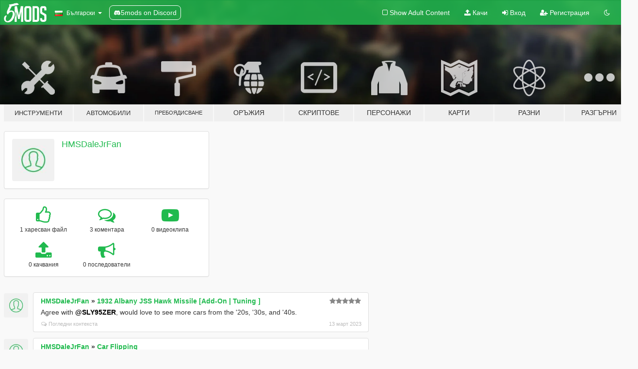

--- FILE ---
content_type: text/html; charset=utf-8
request_url: https://bg.gta5-mods.com/users/HMSDaleJrFan
body_size: 6996
content:

<!DOCTYPE html>
<html lang="bg" dir="ltr">
<head>
	<title>
		GTA 5 Модове от HMSDaleJrFan - GTA5-Mods.com
	</title>

		<script
		  async
		  src="https://hb.vntsm.com/v4/live/vms/sites/gta5-mods.com/index.js"
        ></script>

        <script>
          self.__VM = self.__VM || [];
          self.__VM.push(function (admanager, scope) {
            scope.Config.buildPlacement((configBuilder) => {
              configBuilder.add("billboard");
              configBuilder.addDefaultOrUnique("mobile_mpu").setBreakPoint("mobile")
            }).display("top-ad");

            scope.Config.buildPlacement((configBuilder) => {
              configBuilder.add("leaderboard");
              configBuilder.addDefaultOrUnique("mobile_mpu").setBreakPoint("mobile")
            }).display("central-ad");

            scope.Config.buildPlacement((configBuilder) => {
              configBuilder.add("mpu");
              configBuilder.addDefaultOrUnique("mobile_mpu").setBreakPoint("mobile")
            }).display("side-ad");

            scope.Config.buildPlacement((configBuilder) => {
              configBuilder.add("leaderboard");
              configBuilder.addDefaultOrUnique("mpu").setBreakPoint({ mediaQuery: "max-width:1200px" })
            }).display("central-ad-2");

            scope.Config.buildPlacement((configBuilder) => {
              configBuilder.add("leaderboard");
              configBuilder.addDefaultOrUnique("mobile_mpu").setBreakPoint("mobile")
            }).display("bottom-ad");

            scope.Config.buildPlacement((configBuilder) => {
              configBuilder.add("desktop_takeover");
              configBuilder.addDefaultOrUnique("mobile_takeover").setBreakPoint("mobile")
            }).display("takeover-ad");

            scope.Config.get('mpu').display('download-ad-1');
          });
        </script>

	<meta charset="utf-8">
	<meta name="viewport" content="width=320, initial-scale=1.0, maximum-scale=1.0">
	<meta http-equiv="X-UA-Compatible" content="IE=edge">
	<meta name="msapplication-config" content="none">
	<meta name="theme-color" content="#20ba4e">
	<meta name="msapplication-navbutton-color" content="#20ba4e">
	<meta name="apple-mobile-web-app-capable" content="yes">
	<meta name="apple-mobile-web-app-status-bar-style" content="#20ba4e">
	<meta name="csrf-param" content="authenticity_token" />
<meta name="csrf-token" content="rc3VcsM4GsmntV8js//NPy8EKeyhiyyo1fG/P3sYR/bU/w7AVdy+Y42I+cfS1VSB0PuDUejw4vVnNLqLjyIYHA==" />
	

	<link rel="shortcut icon" type="image/x-icon" href="https://images.gta5-mods.com/icons/favicon.png">
	<link rel="stylesheet" media="screen" href="/assets/application-7e510725ebc5c55e88a9fd87c027a2aa9e20126744fbac89762e0fd54819c399.css" />
	    <link rel="alternate" hreflang="id" href="https://id.gta5-mods.com/users/HMSDaleJrFan">
    <link rel="alternate" hreflang="ms" href="https://ms.gta5-mods.com/users/HMSDaleJrFan">
    <link rel="alternate" hreflang="bg" href="https://bg.gta5-mods.com/users/HMSDaleJrFan">
    <link rel="alternate" hreflang="ca" href="https://ca.gta5-mods.com/users/HMSDaleJrFan">
    <link rel="alternate" hreflang="cs" href="https://cs.gta5-mods.com/users/HMSDaleJrFan">
    <link rel="alternate" hreflang="da" href="https://da.gta5-mods.com/users/HMSDaleJrFan">
    <link rel="alternate" hreflang="de" href="https://de.gta5-mods.com/users/HMSDaleJrFan">
    <link rel="alternate" hreflang="el" href="https://el.gta5-mods.com/users/HMSDaleJrFan">
    <link rel="alternate" hreflang="en" href="https://www.gta5-mods.com/users/HMSDaleJrFan">
    <link rel="alternate" hreflang="es" href="https://es.gta5-mods.com/users/HMSDaleJrFan">
    <link rel="alternate" hreflang="fr" href="https://fr.gta5-mods.com/users/HMSDaleJrFan">
    <link rel="alternate" hreflang="gl" href="https://gl.gta5-mods.com/users/HMSDaleJrFan">
    <link rel="alternate" hreflang="ko" href="https://ko.gta5-mods.com/users/HMSDaleJrFan">
    <link rel="alternate" hreflang="hi" href="https://hi.gta5-mods.com/users/HMSDaleJrFan">
    <link rel="alternate" hreflang="it" href="https://it.gta5-mods.com/users/HMSDaleJrFan">
    <link rel="alternate" hreflang="hu" href="https://hu.gta5-mods.com/users/HMSDaleJrFan">
    <link rel="alternate" hreflang="mk" href="https://mk.gta5-mods.com/users/HMSDaleJrFan">
    <link rel="alternate" hreflang="nl" href="https://nl.gta5-mods.com/users/HMSDaleJrFan">
    <link rel="alternate" hreflang="nb" href="https://no.gta5-mods.com/users/HMSDaleJrFan">
    <link rel="alternate" hreflang="pl" href="https://pl.gta5-mods.com/users/HMSDaleJrFan">
    <link rel="alternate" hreflang="pt-BR" href="https://pt.gta5-mods.com/users/HMSDaleJrFan">
    <link rel="alternate" hreflang="ro" href="https://ro.gta5-mods.com/users/HMSDaleJrFan">
    <link rel="alternate" hreflang="ru" href="https://ru.gta5-mods.com/users/HMSDaleJrFan">
    <link rel="alternate" hreflang="sl" href="https://sl.gta5-mods.com/users/HMSDaleJrFan">
    <link rel="alternate" hreflang="fi" href="https://fi.gta5-mods.com/users/HMSDaleJrFan">
    <link rel="alternate" hreflang="sv" href="https://sv.gta5-mods.com/users/HMSDaleJrFan">
    <link rel="alternate" hreflang="vi" href="https://vi.gta5-mods.com/users/HMSDaleJrFan">
    <link rel="alternate" hreflang="tr" href="https://tr.gta5-mods.com/users/HMSDaleJrFan">
    <link rel="alternate" hreflang="uk" href="https://uk.gta5-mods.com/users/HMSDaleJrFan">
    <link rel="alternate" hreflang="zh-CN" href="https://zh.gta5-mods.com/users/HMSDaleJrFan">

  <script src="/javascripts/ads.js"></script>

		<!-- Nexus Google Tag Manager -->
		<script nonce="true">
//<![CDATA[
				window.dataLayer = window.dataLayer || [];

						window.dataLayer.push({
								login_status: 'Guest',
								user_id: undefined,
								gta5mods_id: undefined,
						});

//]]>
</script>
		<script nonce="true">
//<![CDATA[
				(function(w,d,s,l,i){w[l]=w[l]||[];w[l].push({'gtm.start':
				new Date().getTime(),event:'gtm.js'});var f=d.getElementsByTagName(s)[0],
				j=d.createElement(s),dl=l!='dataLayer'?'&l='+l:'';j.async=true;j.src=
				'https://www.googletagmanager.com/gtm.js?id='+i+dl;f.parentNode.insertBefore(j,f);
				})(window,document,'script','dataLayer','GTM-KCVF2WQ');

//]]>
</script>		<!-- End Nexus Google Tag Manager -->
</head>
<body class=" bg">
	<!-- Google Tag Manager (noscript) -->
	<noscript><iframe src="https://www.googletagmanager.com/ns.html?id=GTM-KCVF2WQ"
										height="0" width="0" style="display:none;visibility:hidden"></iframe></noscript>
	<!-- End Google Tag Manager (noscript) -->

<div id="page-cover"></div>
<div id="page-loading">
	<span class="graphic"></span>
	<span class="message">Зарежда...</span>
</div>

<div id="page-cover"></div>

<nav id="main-nav" class="navbar navbar-default">
  <div class="container">
    <div class="navbar-header">
      <a class="navbar-brand" href="/"></a>

      <ul class="nav navbar-nav">
        <li id="language-dropdown" class="dropdown">
          <a href="#language" class="dropdown-toggle" data-toggle="dropdown">
            <span class="famfamfam-flag-bg icon"></span>&nbsp;
            <span class="language-name">Български</span>
            <span class="caret"></span>
          </a>

          <ul class="dropdown-menu dropdown-menu-with-footer">
                <li>
                  <a href="https://id.gta5-mods.com/users/HMSDaleJrFan">
                    <span class="famfamfam-flag-id"></span>
                    <span class="language-name">Bahasa Indonesia</span>
                  </a>
                </li>
                <li>
                  <a href="https://ms.gta5-mods.com/users/HMSDaleJrFan">
                    <span class="famfamfam-flag-my"></span>
                    <span class="language-name">Bahasa Melayu</span>
                  </a>
                </li>
                <li>
                  <a href="https://bg.gta5-mods.com/users/HMSDaleJrFan">
                    <span class="famfamfam-flag-bg"></span>
                    <span class="language-name">Български</span>
                  </a>
                </li>
                <li>
                  <a href="https://ca.gta5-mods.com/users/HMSDaleJrFan">
                    <span class="famfamfam-flag-catalonia"></span>
                    <span class="language-name">Català</span>
                  </a>
                </li>
                <li>
                  <a href="https://cs.gta5-mods.com/users/HMSDaleJrFan">
                    <span class="famfamfam-flag-cz"></span>
                    <span class="language-name">Čeština</span>
                  </a>
                </li>
                <li>
                  <a href="https://da.gta5-mods.com/users/HMSDaleJrFan">
                    <span class="famfamfam-flag-dk"></span>
                    <span class="language-name">Dansk</span>
                  </a>
                </li>
                <li>
                  <a href="https://de.gta5-mods.com/users/HMSDaleJrFan">
                    <span class="famfamfam-flag-de"></span>
                    <span class="language-name">Deutsch</span>
                  </a>
                </li>
                <li>
                  <a href="https://el.gta5-mods.com/users/HMSDaleJrFan">
                    <span class="famfamfam-flag-gr"></span>
                    <span class="language-name">Ελληνικά</span>
                  </a>
                </li>
                <li>
                  <a href="https://www.gta5-mods.com/users/HMSDaleJrFan">
                    <span class="famfamfam-flag-gb"></span>
                    <span class="language-name">English</span>
                  </a>
                </li>
                <li>
                  <a href="https://es.gta5-mods.com/users/HMSDaleJrFan">
                    <span class="famfamfam-flag-es"></span>
                    <span class="language-name">Español</span>
                  </a>
                </li>
                <li>
                  <a href="https://fr.gta5-mods.com/users/HMSDaleJrFan">
                    <span class="famfamfam-flag-fr"></span>
                    <span class="language-name">Français</span>
                  </a>
                </li>
                <li>
                  <a href="https://gl.gta5-mods.com/users/HMSDaleJrFan">
                    <span class="famfamfam-flag-es-gl"></span>
                    <span class="language-name">Galego</span>
                  </a>
                </li>
                <li>
                  <a href="https://ko.gta5-mods.com/users/HMSDaleJrFan">
                    <span class="famfamfam-flag-kr"></span>
                    <span class="language-name">한국어</span>
                  </a>
                </li>
                <li>
                  <a href="https://hi.gta5-mods.com/users/HMSDaleJrFan">
                    <span class="famfamfam-flag-in"></span>
                    <span class="language-name">हिन्दी</span>
                  </a>
                </li>
                <li>
                  <a href="https://it.gta5-mods.com/users/HMSDaleJrFan">
                    <span class="famfamfam-flag-it"></span>
                    <span class="language-name">Italiano</span>
                  </a>
                </li>
                <li>
                  <a href="https://hu.gta5-mods.com/users/HMSDaleJrFan">
                    <span class="famfamfam-flag-hu"></span>
                    <span class="language-name">Magyar</span>
                  </a>
                </li>
                <li>
                  <a href="https://mk.gta5-mods.com/users/HMSDaleJrFan">
                    <span class="famfamfam-flag-mk"></span>
                    <span class="language-name">Македонски</span>
                  </a>
                </li>
                <li>
                  <a href="https://nl.gta5-mods.com/users/HMSDaleJrFan">
                    <span class="famfamfam-flag-nl"></span>
                    <span class="language-name">Nederlands</span>
                  </a>
                </li>
                <li>
                  <a href="https://no.gta5-mods.com/users/HMSDaleJrFan">
                    <span class="famfamfam-flag-no"></span>
                    <span class="language-name">Norsk</span>
                  </a>
                </li>
                <li>
                  <a href="https://pl.gta5-mods.com/users/HMSDaleJrFan">
                    <span class="famfamfam-flag-pl"></span>
                    <span class="language-name">Polski</span>
                  </a>
                </li>
                <li>
                  <a href="https://pt.gta5-mods.com/users/HMSDaleJrFan">
                    <span class="famfamfam-flag-br"></span>
                    <span class="language-name">Português do Brasil</span>
                  </a>
                </li>
                <li>
                  <a href="https://ro.gta5-mods.com/users/HMSDaleJrFan">
                    <span class="famfamfam-flag-ro"></span>
                    <span class="language-name">Română</span>
                  </a>
                </li>
                <li>
                  <a href="https://ru.gta5-mods.com/users/HMSDaleJrFan">
                    <span class="famfamfam-flag-ru"></span>
                    <span class="language-name">Русский</span>
                  </a>
                </li>
                <li>
                  <a href="https://sl.gta5-mods.com/users/HMSDaleJrFan">
                    <span class="famfamfam-flag-si"></span>
                    <span class="language-name">Slovenščina</span>
                  </a>
                </li>
                <li>
                  <a href="https://fi.gta5-mods.com/users/HMSDaleJrFan">
                    <span class="famfamfam-flag-fi"></span>
                    <span class="language-name">Suomi</span>
                  </a>
                </li>
                <li>
                  <a href="https://sv.gta5-mods.com/users/HMSDaleJrFan">
                    <span class="famfamfam-flag-se"></span>
                    <span class="language-name">Svenska</span>
                  </a>
                </li>
                <li>
                  <a href="https://vi.gta5-mods.com/users/HMSDaleJrFan">
                    <span class="famfamfam-flag-vn"></span>
                    <span class="language-name">Tiếng Việt</span>
                  </a>
                </li>
                <li>
                  <a href="https://tr.gta5-mods.com/users/HMSDaleJrFan">
                    <span class="famfamfam-flag-tr"></span>
                    <span class="language-name">Türkçe</span>
                  </a>
                </li>
                <li>
                  <a href="https://uk.gta5-mods.com/users/HMSDaleJrFan">
                    <span class="famfamfam-flag-ua"></span>
                    <span class="language-name">Українська</span>
                  </a>
                </li>
                <li>
                  <a href="https://zh.gta5-mods.com/users/HMSDaleJrFan">
                    <span class="famfamfam-flag-cn"></span>
                    <span class="language-name">中文</span>
                  </a>
                </li>
          </ul>
        </li>
        <li class="discord-link">
          <a href="https://discord.gg/2PR7aMzD4U" target="_blank" rel="noreferrer">
            <img src="https://images.gta5-mods.com/site/discord-header.svg" height="15px" alt="">
            <span>5mods on Discord</span>
          </a>
        </li>
      </ul>
    </div>

    <ul class="nav navbar-nav navbar-right">
        <li>
          <a href="/adult_filter" title="Light mode">
              <span class="fa fa-square-o"></span>
            <span>Show Adult <span class="adult-filter__content-text">Content</span></span>
          </a>
        </li>
      <li class="hidden-xs">
        <a href="/upload">
          <span class="icon fa fa-upload"></span>
          Качи
        </a>
      </li>

        <li>
          <a href="/login?r=/users/HMSDaleJrFan">
            <span class="icon fa fa-sign-in"></span>
            <span class="login-text">Вход</span>
          </a>
        </li>

        <li class="hidden-xs">
          <a href="/register?r=/users/HMSDaleJrFan">
            <span class="icon fa fa-user-plus"></span>
            Регистрация
          </a>
        </li>

        <li>
            <a href="/dark_mode" title="Dark mode">
              <span class="fa fa-moon-o"></span>
            </a>
        </li>

      <li id="search-dropdown">
        <a href="#search" class="dropdown-toggle" data-toggle="dropdown">
          <span class="fa fa-search"></span>
        </a>

        <div class="dropdown-menu">
          <div class="form-inline">
            <div class="form-group">
              <div class="input-group">
                <div class="input-group-addon"><span  class="fa fa-search"></span></div>
                <input type="text" class="form-control" placeholder="Търси в GTA 5 модове...">
              </div>
            </div>
            <button type="submit" class="btn btn-primary">
              Търси
            </button>
          </div>
        </div>
      </li>
    </ul>
  </div>
</nav>

<div id="banner" class="">
  <div class="container hidden-xs">
    <div id="intro">
      <h1 class="styled">Добре дошли в GTA5-Mods.com</h1>
      <p>Select one of the following categories to start browsing the latest GTA 5 PC mods:</p>
    </div>
  </div>

  <div class="container">
    <ul id="navigation" class="clearfix bg">
        <li class="tools ">
          <a href="/tools">
            <span class="icon-category"></span>
            <span class="label-border"></span>
            <span class="label-category lg-small md-small xxs-small">
              <span>Инструменти</span>
            </span>
          </a>
        </li>
        <li class="vehicles ">
          <a href="/vehicles">
            <span class="icon-category"></span>
            <span class="label-border"></span>
            <span class="label-category lg-small md-small xxs-small">
              <span>Автомобили</span>
            </span>
          </a>
        </li>
        <li class="paintjobs ">
          <a href="/paintjobs">
            <span class="icon-category"></span>
            <span class="label-border"></span>
            <span class="label-category lg-tiny md-tiny xs-small xxs-tiny">
              <span>Пребоядисване</span>
            </span>
          </a>
        </li>
        <li class="weapons ">
          <a href="/weapons">
            <span class="icon-category"></span>
            <span class="label-border"></span>
            <span class="label-category ">
              <span>Оръжия</span>
            </span>
          </a>
        </li>
        <li class="scripts ">
          <a href="/scripts">
            <span class="icon-category"></span>
            <span class="label-border"></span>
            <span class="label-category ">
              <span>Скриптове</span>
            </span>
          </a>
        </li>
        <li class="player ">
          <a href="/player">
            <span class="icon-category"></span>
            <span class="label-border"></span>
            <span class="label-category md-small">
              <span>Персонажи</span>
            </span>
          </a>
        </li>
        <li class="maps ">
          <a href="/maps">
            <span class="icon-category"></span>
            <span class="label-border"></span>
            <span class="label-category ">
              <span>Карти</span>
            </span>
          </a>
        </li>
        <li class="misc ">
          <a href="/misc">
            <span class="icon-category"></span>
            <span class="label-border"></span>
            <span class="label-category ">
              <span>Разни</span>
            </span>
          </a>
        </li>
      <li id="more-dropdown" class="more dropdown">
        <a href="#more" class="dropdown-toggle" data-toggle="dropdown">
          <span class="icon-category"></span>
          <span class="label-border"></span>
          <span class="label-category ">
            <span>Разгърни</span>
          </span>
        </a>

        <ul class="dropdown-menu pull-right">
          <li>
            <a href="http://www.gta5cheats.com" target="_blank">
              <span class="fa fa-external-link"></span>
              GTA 5 Cheats
            </a>
          </li>
        </ul>
      </li>
    </ul>
  </div>
</div>

<div id="content">
  
<div id="profile" data-user-id="831169">
  <div class="container">


        <div class="row">
          <div class="col-sm-6 col-md-4">
            <div class="user-panel panel panel-default">
              <div class="panel-body">
                <div class="row">
                  <div class="col-xs-3">
                    <a href="/users/HMSDaleJrFan">
                      <img class="img-responsive" src="https://img.gta5-mods.com/q75-w100-h100-cfill/avatars/presets/default.jpg" alt="Default" />
                    </a>
                  </div>
                  <div class="col-xs-9">
                    <a class="username" href="/users/HMSDaleJrFan">HMSDaleJrFan</a>

                        <br/>

                            <div class="user-social">
                              












                            </div>


                            



                  </div>
                </div>
              </div>
            </div>

              <div class="panel panel-default" dir="auto">
                <div class="panel-body">
                    <div class="user-stats">
                      <div class="row">
                        <div class="col-xs-4">
                          <span class="stat-icon fa fa-thumbs-o-up"></span>
                          <span class="stat-label">
                            1 харесван файл
                          </span>
                        </div>
                        <div class="col-xs-4">
                          <span class="stat-icon fa fa-comments-o"></span>
                          <span class="stat-label">
                            3 коментара
                          </span>
                        </div>
                        <div class="col-xs-4">
                          <span class="stat-icon fa fa-youtube-play"></span>
                          <span class="stat-label">
                            0 видеоклипа
                          </span>
                        </div>
                      </div>

                      <div class="row">
                        <div class="col-xs-4">
                          <span class="stat-icon fa fa-upload"></span>
                          <span class="stat-label">
                            0 качвания
                          </span>
                        </div>
                        <div class="col-xs-4">
                          <span class="stat-icon fa fa-bullhorn"></span>
                          <span class="stat-label">
                            0 последователи
                          </span>
                        </div>
                      </div>
                    </div>
                </div>
              </div>
          </div>

        </div>

            <div class="row">

                  <div id="comments" class="col-sm-7">
                    <ul class="media-list comments-list" style="display: block;">
                      
    <li id="comment-2131330" class="comment media " data-comment-id="2131330" data-username="HMSDaleJrFan" data-mentions="[&quot;SLY95ZER&quot;]">
      <div class="media-left">
        <a href="/users/HMSDaleJrFan"><img class="media-object" src="https://img.gta5-mods.com/q75-w100-h100-cfill/avatars/presets/default.jpg" alt="Default" /></a>
      </div>
      <div class="media-body">
        <div class="panel panel-default">
          <div class="panel-body">
            <div class="media-heading clearfix">
              <div class="pull-left flip" dir="auto">
                <a href="/users/HMSDaleJrFan">HMSDaleJrFan</a>
                    &raquo;
                    <a href="/vehicles/1932-albany-js-missile">1932 Albany JSS Hawk Missile [Add-On | Tuning ]</a>
              </div>
              <div class="pull-right flip">
                

                <span class="comment-rating" data-rating="5.0"></span>
              </div>
            </div>

            <div class="comment-text " dir="auto"><p>Agree with <a class="mention" href="/users/SLY95ZER">@SLY95ZER</a>, would love to see more cars from the &#39;20s, &#39;30s, and &#39;40s.</p></div>

            <div class="media-details clearfix">
              <div class="row">
                <div class="col-md-8 text-left flip">

                    <a class="inline-icon-text" href="/vehicles/1932-albany-js-missile#comment-2131330"><span class="fa fa-comments-o"></span>Погледни контекста</a>

                  

                  
                </div>
                <div class="col-md-4 text-right flip" title="пон, 13 март 2023, 11:17:22 +0000">13 март 2023</div>
              </div>
            </div>
          </div>
        </div>
      </div>
    </li>

    <li id="comment-2118024" class="comment media " data-comment-id="2118024" data-username="HMSDaleJrFan" data-mentions="[]">
      <div class="media-left">
        <a href="/users/HMSDaleJrFan"><img class="media-object" src="https://img.gta5-mods.com/q75-w100-h100-cfill/avatars/presets/default.jpg" alt="Default" /></a>
      </div>
      <div class="media-body">
        <div class="panel panel-default">
          <div class="panel-body">
            <div class="media-heading clearfix">
              <div class="pull-left flip" dir="auto">
                <a href="/users/HMSDaleJrFan">HMSDaleJrFan</a>
                    &raquo;
                    <a href="/scripts/flip-car-burkiolmi">Car Flipping</a>
              </div>
              <div class="pull-right flip">
                

                
              </div>
            </div>

            <div class="comment-text " dir="auto"><p>Will there be an update for this mod in the future?</p></div>

            <div class="media-details clearfix">
              <div class="row">
                <div class="col-md-8 text-left flip">

                    <a class="inline-icon-text" href="/scripts/flip-car-burkiolmi#comment-2118024"><span class="fa fa-comments-o"></span>Погледни контекста</a>

                  

                  
                </div>
                <div class="col-md-4 text-right flip" title="пет, 27 ян. 2023, 18:50:56 +0000">27 януари 2023</div>
              </div>
            </div>
          </div>
        </div>
      </div>
    </li>

    <li id="comment-1509941" class="comment media " data-comment-id="1509941" data-username="HMSDaleJrFan" data-mentions="[&quot;Carrythxd&quot;]">
      <div class="media-left">
        <a href="/users/HMSDaleJrFan"><img class="media-object" src="https://img.gta5-mods.com/q75-w100-h100-cfill/avatars/presets/default.jpg" alt="Default" /></a>
      </div>
      <div class="media-body">
        <div class="panel panel-default">
          <div class="panel-body">
            <div class="media-heading clearfix">
              <div class="pull-left flip" dir="auto">
                <a href="/users/HMSDaleJrFan">HMSDaleJrFan</a>
                    &raquo;
                    <a href="/vehicles/dispatchworks-pack-add-on-oiv-tuning-liveries">Dispatchworks Pack [Add-On | OIV | Tuning | Liveries | Sounds]</a>
              </div>
              <div class="pull-right flip">
                

                
              </div>
            </div>

            <div class="comment-text " dir="auto"><p>Hi <a class="mention" href="/users/Carrythxd">@Carrythxd</a>,</p>

<p>The latest version of DispatchWorks I downloaded doesn&#39;t have any .gxt2 files in the lang folder.  While the mod works well and all, it&#39;s just a bit annoying having to figure out which file name is which car, as opposed to just the actual names of the cars.  I put in the old .gxt2 files, and it works well enough (except with the newer cars added) and I was just wondering if newer .gxt2 files will be included in a future update, or if they were supposed to be in this version.</p></div>

            <div class="media-details clearfix">
              <div class="row">
                <div class="col-md-8 text-left flip">

                    <a class="inline-icon-text" href="/vehicles/dispatchworks-pack-add-on-oiv-tuning-liveries#comment-1509941"><span class="fa fa-comments-o"></span>Погледни контекста</a>

                  

                  
                </div>
                <div class="col-md-4 text-right flip" title="чет, 26 дек. 2019, 12:24:54 +0000">26 декември 2019</div>
              </div>
            </div>
          </div>
        </div>
      </div>
    </li>

                    </ul>
                  </div>
            </div>

  </div>
</div>
</div>
<div id="footer">
  <div class="container">

    <div class="row">

      <div class="col-sm-4 col-md-4">

        <a href="/users/Slim Trashman" class="staff">Designed in Alderney</a><br/>
        <a href="/users/rappo" class="staff">Made in Los Santos</a>

      </div>

      <div class="col-sm-8 col-md-8 hidden-xs">

        <div class="col-md-4 hidden-sm hidden-xs">
          <ul>
            <li>
              <a href="/tools">GTA 5 инструменти за модове</a>
            </li>
            <li>
              <a href="/vehicles">GTA 5 автомобилни модове</a>
            </li>
            <li>
              <a href="/paintjobs">GTA 5 Автомобилни модове за пребоядисване</a>
            </li>
            <li>
              <a href="/weapons">GTA 5 модове за оръжия</a>
            </li>
            <li>
              <a href="/scripts">GTA 5 скриптинг модове</a>
            </li>
            <li>
              <a href="/player">GTA 5 модове за героя</a>
            </li>
            <li>
              <a href="/maps">GTA 5 модове за карти</a>
            </li>
            <li>
              <a href="/misc">GTA 5 разни модове</a>
            </li>
          </ul>
        </div>

        <div class="col-sm-4 col-md-4 hidden-xs">
          <ul>
            <li>
              <a href="/all">Най-нови файлове</a>
            </li>
            <li>
              <a href="/all/tags/featured">Препоръчани файлове</a>
            </li>
            <li>
              <a href="/all/most-liked">Най-харесвани файлове</a>
            </li>
            <li>
              <a href="/all/most-downloaded">Най-теглени файлове</a>
            </li>
            <li>
              <a href="/all/highest-rated">Най-високо оценени файлове</a>
            </li>
            <li>
              <a href="/leaderboard">GTA5-Mods.com Класиране</a>
            </li>
          </ul>
        </div>

        <div class="col-sm-4 col-md-4">
          <ul>
            <li>
              <a href="/contact">
                Свържете се
              </a>
            </li>
            <li>
              <a href="/privacy">
                Декларация за поверителност
              </a>
            </li>
            <li>
              <a href="/terms">
                Terms of Use
              </a>
            </li>
            <li>
              <a href="https://www.cognitoforms.com/NexusMods/_5ModsDMCAForm">
                DMCA
              </a>
            </li>
            <li>
              <a href="https://www.twitter.com/5mods" class="social" target="_blank" rel="noreferrer" title="@5mods в Twitter">
                <span class="fa fa-twitter-square"></span>
                @5mods в Twitter
              </a>
            </li>
            <li>
              <a href="https://www.facebook.com/5mods" class="social" target="_blank" rel="noreferrer" title="5mods във Facebook">
                <span class="fa fa-facebook-official"></span>
                5mods във Facebook
              </a>
            </li>
            <li>
              <a href="https://discord.gg/2PR7aMzD4U" class="social" target="_blank" rel="noreferrer" title="5mods on Discord">
                <img src="https://images.gta5-mods.com/site/discord-footer.svg#discord" height="15px" alt="">
                5mods on Discord
              </a>
            </li>
          </ul>
        </div>

      </div>

    </div>
  </div>
</div>

<script src="/assets/i18n-df0d92353b403d0e94d1a4f346ded6a37d72d69e9a14f2caa6d80e755877da17.js"></script>
<script src="/assets/translations-a23fafd59dbdbfa99c7d1d49b61f0ece1d1aff5b9b63d693ca14bfa61420d77c.js"></script>
<script type="text/javascript">
		I18n.defaultLocale = 'en';
		I18n.locale = 'bg';
		I18n.fallbacks = true;

		var GTA5M = {User: {authenticated: false}};
</script>
<script src="/assets/application-d3801923323270dc3fae1f7909466e8a12eaf0dc3b846aa57c43fa1873fe9d56.js"></script>
  <script src="https://apis.google.com/js/platform.js" xmlns="http://www.w3.org/1999/html"></script>
            <script type="application/ld+json">
            {
              "@context": "http://schema.org",
              "@type": "Person",
              "name": "HMSDaleJrFan"
            }
            </script>


<!-- Quantcast Tag -->
<script type="text/javascript">
		var _qevents = _qevents || [];
		(function () {
				var elem = document.createElement('script');
				elem.src = (document.location.protocol == "https:" ? "https://secure" : "http://edge") + ".quantserve.com/quant.js";
				elem.async = true;
				elem.type = "text/javascript";
				var scpt = document.getElementsByTagName('script')[0];
				scpt.parentNode.insertBefore(elem, scpt);
		})();
		_qevents.push({
				qacct: "p-bcgV-fdjlWlQo"
		});
</script>
<noscript>
	<div style="display:none;">
		<img src="//pixel.quantserve.com/pixel/p-bcgV-fdjlWlQo.gif" border="0" height="1" width="1" alt="Quantcast"/>
	</div>
</noscript>
<!-- End Quantcast tag -->

<!-- Ad Blocker Checks -->
<script type="application/javascript">
    (function () {
        console.log("ABD: ", window.AdvertStatus);
        if (window.AdvertStatus === undefined) {
            var container = document.createElement('div');
            container.classList.add('container');

            var div = document.createElement('div');
            div.classList.add('alert', 'alert-warning');
            div.innerText = "Ad-blockers can cause errors with the image upload service, please consider turning them off if you have issues.";
            container.appendChild(div);

            var upload = document.getElementById('upload');
            if (upload) {
                upload.insertBefore(container, upload.firstChild);
            }
        }
    })();
</script>



<div class="js-paloma-hook" data-id="1768749394751">
  <script type="text/javascript">
    (function(){
      // Do not continue if Paloma not found.
      if (window['Paloma'] === undefined) {
        return true;
      }

      Paloma.env = 'production';

      // Remove any callback details if any
      $('.js-paloma-hook[data-id!=' + 1768749394751 + ']').remove();

      var request = {"resource":"User","action":"profile","params":{}};

      Paloma.engine.setRequest({
        id: "1768749394751",
        resource: request['resource'],
        action: request['action'],
        params: request['params']});
    })();
  </script>
</div>
</body>
</html>
